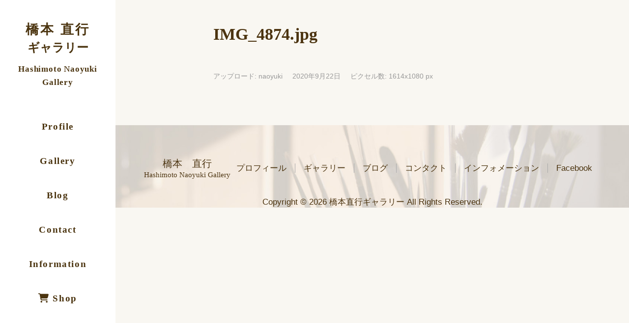

--- FILE ---
content_type: text/html; charset=UTF-8
request_url: https://www.hashimoto-naoyuki.com/img_4874/
body_size: 9809
content:
<!DOCTYPE html>

<html class="no-js" dir="ltr" lang="ja" prefix="og: https://ogp.me/ns#">

	<head profile="http://gmpg.org/xfn/11">
	<link rel="shortcut icon" href="https://www.hashimoto-naoyuki.com/wp-content/themes/fukasawa_child/favicon.ico" />
		
		<meta http-equiv="Content-Type" content="text/html; charset=UTF-8" />
		<meta name="viewport" content="width=device-width, initial-scale=1.0, maximum-scale=1.0, user-scalable=no" >
																		
		<title>IMG_4874 | 橋本直行ギャラリー</title>
				
				 
		<title>IMG_4874 | 橋本直行ギャラリー</title>

		<!-- All in One SEO 4.6.7.1 - aioseo.com -->
		<meta name="robots" content="max-image-preview:large" />
		<link rel="canonical" href="https://www.hashimoto-naoyuki.com/img_4874/" />
		<meta name="generator" content="All in One SEO (AIOSEO) 4.6.7.1" />
		<meta property="og:locale" content="ja_JP" />
		<meta property="og:site_name" content="橋本直行ギャラリー | 新潟県長岡市の画家、橋本直行のホームページ" />
		<meta property="og:type" content="article" />
		<meta property="og:title" content="IMG_4874 | 橋本直行ギャラリー" />
		<meta property="og:url" content="https://www.hashimoto-naoyuki.com/img_4874/" />
		<meta property="article:published_time" content="2020-09-21T23:47:23+00:00" />
		<meta property="article:modified_time" content="2020-09-21T23:47:23+00:00" />
		<meta name="twitter:card" content="summary" />
		<meta name="twitter:title" content="IMG_4874 | 橋本直行ギャラリー" />
		<!-- All in One SEO -->

<script>document.documentElement.className = document.documentElement.className.replace("no-js","js");</script>
<link rel='dns-prefetch' href='//www.google.com' />
<link rel="alternate" type="application/rss+xml" title="橋本直行ギャラリー &raquo; フィード" href="https://www.hashimoto-naoyuki.com/feed/" />
<link rel="alternate" type="application/rss+xml" title="橋本直行ギャラリー &raquo; コメントフィード" href="https://www.hashimoto-naoyuki.com/comments/feed/" />
<link rel="alternate" type="application/rss+xml" title="橋本直行ギャラリー &raquo; IMG_4874 のコメントのフィード" href="https://www.hashimoto-naoyuki.com/feed/?attachment_id=574" />
		<!-- This site uses the Google Analytics by ExactMetrics plugin v7.10.1 - Using Analytics tracking - https://www.exactmetrics.com/ -->
							<script
				src="//www.googletagmanager.com/gtag/js?id=UA-150935876-1"  data-cfasync="false" data-wpfc-render="false" type="text/javascript" async></script>
			<script data-cfasync="false" data-wpfc-render="false" type="text/javascript">
				var em_version = '7.10.1';
				var em_track_user = true;
				var em_no_track_reason = '';
				
								var disableStrs = [
															'ga-disable-UA-150935876-1',
									];

				/* Function to detect opted out users */
				function __gtagTrackerIsOptedOut() {
					for (var index = 0; index < disableStrs.length; index++) {
						if (document.cookie.indexOf(disableStrs[index] + '=true') > -1) {
							return true;
						}
					}

					return false;
				}

				/* Disable tracking if the opt-out cookie exists. */
				if (__gtagTrackerIsOptedOut()) {
					for (var index = 0; index < disableStrs.length; index++) {
						window[disableStrs[index]] = true;
					}
				}

				/* Opt-out function */
				function __gtagTrackerOptout() {
					for (var index = 0; index < disableStrs.length; index++) {
						document.cookie = disableStrs[index] + '=true; expires=Thu, 31 Dec 2099 23:59:59 UTC; path=/';
						window[disableStrs[index]] = true;
					}
				}

				if ('undefined' === typeof gaOptout) {
					function gaOptout() {
						__gtagTrackerOptout();
					}
				}
								window.dataLayer = window.dataLayer || [];

				window.ExactMetricsDualTracker = {
					helpers: {},
					trackers: {},
				};
				if (em_track_user) {
					function __gtagDataLayer() {
						dataLayer.push(arguments);
					}

					function __gtagTracker(type, name, parameters) {
						if (!parameters) {
							parameters = {};
						}

						if (parameters.send_to) {
							__gtagDataLayer.apply(null, arguments);
							return;
						}

						if (type === 'event') {
							
														parameters.send_to = exactmetrics_frontend.ua;
							__gtagDataLayer(type, name, parameters);
													} else {
							__gtagDataLayer.apply(null, arguments);
						}
					}

					__gtagTracker('js', new Date());
					__gtagTracker('set', {
						'developer_id.dNDMyYj': true,
											});
															__gtagTracker('config', 'UA-150935876-1', {"forceSSL":"true"} );
										window.gtag = __gtagTracker;										(function () {
						/* https://developers.google.com/analytics/devguides/collection/analyticsjs/ */
						/* ga and __gaTracker compatibility shim. */
						var noopfn = function () {
							return null;
						};
						var newtracker = function () {
							return new Tracker();
						};
						var Tracker = function () {
							return null;
						};
						var p = Tracker.prototype;
						p.get = noopfn;
						p.set = noopfn;
						p.send = function () {
							var args = Array.prototype.slice.call(arguments);
							args.unshift('send');
							__gaTracker.apply(null, args);
						};
						var __gaTracker = function () {
							var len = arguments.length;
							if (len === 0) {
								return;
							}
							var f = arguments[len - 1];
							if (typeof f !== 'object' || f === null || typeof f.hitCallback !== 'function') {
								if ('send' === arguments[0]) {
									var hitConverted, hitObject = false, action;
									if ('event' === arguments[1]) {
										if ('undefined' !== typeof arguments[3]) {
											hitObject = {
												'eventAction': arguments[3],
												'eventCategory': arguments[2],
												'eventLabel': arguments[4],
												'value': arguments[5] ? arguments[5] : 1,
											}
										}
									}
									if ('pageview' === arguments[1]) {
										if ('undefined' !== typeof arguments[2]) {
											hitObject = {
												'eventAction': 'page_view',
												'page_path': arguments[2],
											}
										}
									}
									if (typeof arguments[2] === 'object') {
										hitObject = arguments[2];
									}
									if (typeof arguments[5] === 'object') {
										Object.assign(hitObject, arguments[5]);
									}
									if ('undefined' !== typeof arguments[1].hitType) {
										hitObject = arguments[1];
										if ('pageview' === hitObject.hitType) {
											hitObject.eventAction = 'page_view';
										}
									}
									if (hitObject) {
										action = 'timing' === arguments[1].hitType ? 'timing_complete' : hitObject.eventAction;
										hitConverted = mapArgs(hitObject);
										__gtagTracker('event', action, hitConverted);
									}
								}
								return;
							}

							function mapArgs(args) {
								var arg, hit = {};
								var gaMap = {
									'eventCategory': 'event_category',
									'eventAction': 'event_action',
									'eventLabel': 'event_label',
									'eventValue': 'event_value',
									'nonInteraction': 'non_interaction',
									'timingCategory': 'event_category',
									'timingVar': 'name',
									'timingValue': 'value',
									'timingLabel': 'event_label',
									'page': 'page_path',
									'location': 'page_location',
									'title': 'page_title',
								};
								for (arg in args) {
																		if (!(!args.hasOwnProperty(arg) || !gaMap.hasOwnProperty(arg))) {
										hit[gaMap[arg]] = args[arg];
									} else {
										hit[arg] = args[arg];
									}
								}
								return hit;
							}

							try {
								f.hitCallback();
							} catch (ex) {
							}
						};
						__gaTracker.create = newtracker;
						__gaTracker.getByName = newtracker;
						__gaTracker.getAll = function () {
							return [];
						};
						__gaTracker.remove = noopfn;
						__gaTracker.loaded = true;
						window['__gaTracker'] = __gaTracker;
					})();
									} else {
										console.log("");
					(function () {
						function __gtagTracker() {
							return null;
						}

						window['__gtagTracker'] = __gtagTracker;
						window['gtag'] = __gtagTracker;
					})();
									}
			</script>
				<!-- / Google Analytics by ExactMetrics -->
		<script type="text/javascript">
/* <![CDATA[ */
window._wpemojiSettings = {"baseUrl":"https:\/\/s.w.org\/images\/core\/emoji\/15.0.3\/72x72\/","ext":".png","svgUrl":"https:\/\/s.w.org\/images\/core\/emoji\/15.0.3\/svg\/","svgExt":".svg","source":{"concatemoji":"https:\/\/www.hashimoto-naoyuki.com\/wp-includes\/js\/wp-emoji-release.min.js?ver=6.5.7"}};
/*! This file is auto-generated */
!function(i,n){var o,s,e;function c(e){try{var t={supportTests:e,timestamp:(new Date).valueOf()};sessionStorage.setItem(o,JSON.stringify(t))}catch(e){}}function p(e,t,n){e.clearRect(0,0,e.canvas.width,e.canvas.height),e.fillText(t,0,0);var t=new Uint32Array(e.getImageData(0,0,e.canvas.width,e.canvas.height).data),r=(e.clearRect(0,0,e.canvas.width,e.canvas.height),e.fillText(n,0,0),new Uint32Array(e.getImageData(0,0,e.canvas.width,e.canvas.height).data));return t.every(function(e,t){return e===r[t]})}function u(e,t,n){switch(t){case"flag":return n(e,"\ud83c\udff3\ufe0f\u200d\u26a7\ufe0f","\ud83c\udff3\ufe0f\u200b\u26a7\ufe0f")?!1:!n(e,"\ud83c\uddfa\ud83c\uddf3","\ud83c\uddfa\u200b\ud83c\uddf3")&&!n(e,"\ud83c\udff4\udb40\udc67\udb40\udc62\udb40\udc65\udb40\udc6e\udb40\udc67\udb40\udc7f","\ud83c\udff4\u200b\udb40\udc67\u200b\udb40\udc62\u200b\udb40\udc65\u200b\udb40\udc6e\u200b\udb40\udc67\u200b\udb40\udc7f");case"emoji":return!n(e,"\ud83d\udc26\u200d\u2b1b","\ud83d\udc26\u200b\u2b1b")}return!1}function f(e,t,n){var r="undefined"!=typeof WorkerGlobalScope&&self instanceof WorkerGlobalScope?new OffscreenCanvas(300,150):i.createElement("canvas"),a=r.getContext("2d",{willReadFrequently:!0}),o=(a.textBaseline="top",a.font="600 32px Arial",{});return e.forEach(function(e){o[e]=t(a,e,n)}),o}function t(e){var t=i.createElement("script");t.src=e,t.defer=!0,i.head.appendChild(t)}"undefined"!=typeof Promise&&(o="wpEmojiSettingsSupports",s=["flag","emoji"],n.supports={everything:!0,everythingExceptFlag:!0},e=new Promise(function(e){i.addEventListener("DOMContentLoaded",e,{once:!0})}),new Promise(function(t){var n=function(){try{var e=JSON.parse(sessionStorage.getItem(o));if("object"==typeof e&&"number"==typeof e.timestamp&&(new Date).valueOf()<e.timestamp+604800&&"object"==typeof e.supportTests)return e.supportTests}catch(e){}return null}();if(!n){if("undefined"!=typeof Worker&&"undefined"!=typeof OffscreenCanvas&&"undefined"!=typeof URL&&URL.createObjectURL&&"undefined"!=typeof Blob)try{var e="postMessage("+f.toString()+"("+[JSON.stringify(s),u.toString(),p.toString()].join(",")+"));",r=new Blob([e],{type:"text/javascript"}),a=new Worker(URL.createObjectURL(r),{name:"wpTestEmojiSupports"});return void(a.onmessage=function(e){c(n=e.data),a.terminate(),t(n)})}catch(e){}c(n=f(s,u,p))}t(n)}).then(function(e){for(var t in e)n.supports[t]=e[t],n.supports.everything=n.supports.everything&&n.supports[t],"flag"!==t&&(n.supports.everythingExceptFlag=n.supports.everythingExceptFlag&&n.supports[t]);n.supports.everythingExceptFlag=n.supports.everythingExceptFlag&&!n.supports.flag,n.DOMReady=!1,n.readyCallback=function(){n.DOMReady=!0}}).then(function(){return e}).then(function(){var e;n.supports.everything||(n.readyCallback(),(e=n.source||{}).concatemoji?t(e.concatemoji):e.wpemoji&&e.twemoji&&(t(e.twemoji),t(e.wpemoji)))}))}((window,document),window._wpemojiSettings);
/* ]]> */
</script>
<style id='wp-emoji-styles-inline-css' type='text/css'>

	img.wp-smiley, img.emoji {
		display: inline !important;
		border: none !important;
		box-shadow: none !important;
		height: 1em !important;
		width: 1em !important;
		margin: 0 0.07em !important;
		vertical-align: -0.1em !important;
		background: none !important;
		padding: 0 !important;
	}
</style>
<link rel='stylesheet' id='wp-block-library-css' href='https://www.hashimoto-naoyuki.com/wp-includes/css/dist/block-library/style.min.css?ver=6.5.7' type='text/css' media='all' />
<style id='classic-theme-styles-inline-css' type='text/css'>
/*! This file is auto-generated */
.wp-block-button__link{color:#fff;background-color:#32373c;border-radius:9999px;box-shadow:none;text-decoration:none;padding:calc(.667em + 2px) calc(1.333em + 2px);font-size:1.125em}.wp-block-file__button{background:#32373c;color:#fff;text-decoration:none}
</style>
<style id='global-styles-inline-css' type='text/css'>
body{--wp--preset--color--black: #333;--wp--preset--color--cyan-bluish-gray: #abb8c3;--wp--preset--color--white: #fff;--wp--preset--color--pale-pink: #f78da7;--wp--preset--color--vivid-red: #cf2e2e;--wp--preset--color--luminous-vivid-orange: #ff6900;--wp--preset--color--luminous-vivid-amber: #fcb900;--wp--preset--color--light-green-cyan: #7bdcb5;--wp--preset--color--vivid-green-cyan: #00d084;--wp--preset--color--pale-cyan-blue: #8ed1fc;--wp--preset--color--vivid-cyan-blue: #0693e3;--wp--preset--color--vivid-purple: #9b51e0;--wp--preset--color--accent: #4b340f;--wp--preset--color--dark-gray: #555;--wp--preset--color--medium-gray: #777;--wp--preset--color--light-gray: #999;--wp--preset--gradient--vivid-cyan-blue-to-vivid-purple: linear-gradient(135deg,rgba(6,147,227,1) 0%,rgb(155,81,224) 100%);--wp--preset--gradient--light-green-cyan-to-vivid-green-cyan: linear-gradient(135deg,rgb(122,220,180) 0%,rgb(0,208,130) 100%);--wp--preset--gradient--luminous-vivid-amber-to-luminous-vivid-orange: linear-gradient(135deg,rgba(252,185,0,1) 0%,rgba(255,105,0,1) 100%);--wp--preset--gradient--luminous-vivid-orange-to-vivid-red: linear-gradient(135deg,rgba(255,105,0,1) 0%,rgb(207,46,46) 100%);--wp--preset--gradient--very-light-gray-to-cyan-bluish-gray: linear-gradient(135deg,rgb(238,238,238) 0%,rgb(169,184,195) 100%);--wp--preset--gradient--cool-to-warm-spectrum: linear-gradient(135deg,rgb(74,234,220) 0%,rgb(151,120,209) 20%,rgb(207,42,186) 40%,rgb(238,44,130) 60%,rgb(251,105,98) 80%,rgb(254,248,76) 100%);--wp--preset--gradient--blush-light-purple: linear-gradient(135deg,rgb(255,206,236) 0%,rgb(152,150,240) 100%);--wp--preset--gradient--blush-bordeaux: linear-gradient(135deg,rgb(254,205,165) 0%,rgb(254,45,45) 50%,rgb(107,0,62) 100%);--wp--preset--gradient--luminous-dusk: linear-gradient(135deg,rgb(255,203,112) 0%,rgb(199,81,192) 50%,rgb(65,88,208) 100%);--wp--preset--gradient--pale-ocean: linear-gradient(135deg,rgb(255,245,203) 0%,rgb(182,227,212) 50%,rgb(51,167,181) 100%);--wp--preset--gradient--electric-grass: linear-gradient(135deg,rgb(202,248,128) 0%,rgb(113,206,126) 100%);--wp--preset--gradient--midnight: linear-gradient(135deg,rgb(2,3,129) 0%,rgb(40,116,252) 100%);--wp--preset--font-size--small: 16px;--wp--preset--font-size--medium: 20px;--wp--preset--font-size--large: 24px;--wp--preset--font-size--x-large: 42px;--wp--preset--font-size--regular: 18px;--wp--preset--font-size--larger: 27px;--wp--preset--spacing--20: 0.44rem;--wp--preset--spacing--30: 0.67rem;--wp--preset--spacing--40: 1rem;--wp--preset--spacing--50: 1.5rem;--wp--preset--spacing--60: 2.25rem;--wp--preset--spacing--70: 3.38rem;--wp--preset--spacing--80: 5.06rem;--wp--preset--shadow--natural: 6px 6px 9px rgba(0, 0, 0, 0.2);--wp--preset--shadow--deep: 12px 12px 50px rgba(0, 0, 0, 0.4);--wp--preset--shadow--sharp: 6px 6px 0px rgba(0, 0, 0, 0.2);--wp--preset--shadow--outlined: 6px 6px 0px -3px rgba(255, 255, 255, 1), 6px 6px rgba(0, 0, 0, 1);--wp--preset--shadow--crisp: 6px 6px 0px rgba(0, 0, 0, 1);}:where(.is-layout-flex){gap: 0.5em;}:where(.is-layout-grid){gap: 0.5em;}body .is-layout-flex{display: flex;}body .is-layout-flex{flex-wrap: wrap;align-items: center;}body .is-layout-flex > *{margin: 0;}body .is-layout-grid{display: grid;}body .is-layout-grid > *{margin: 0;}:where(.wp-block-columns.is-layout-flex){gap: 2em;}:where(.wp-block-columns.is-layout-grid){gap: 2em;}:where(.wp-block-post-template.is-layout-flex){gap: 1.25em;}:where(.wp-block-post-template.is-layout-grid){gap: 1.25em;}.has-black-color{color: var(--wp--preset--color--black) !important;}.has-cyan-bluish-gray-color{color: var(--wp--preset--color--cyan-bluish-gray) !important;}.has-white-color{color: var(--wp--preset--color--white) !important;}.has-pale-pink-color{color: var(--wp--preset--color--pale-pink) !important;}.has-vivid-red-color{color: var(--wp--preset--color--vivid-red) !important;}.has-luminous-vivid-orange-color{color: var(--wp--preset--color--luminous-vivid-orange) !important;}.has-luminous-vivid-amber-color{color: var(--wp--preset--color--luminous-vivid-amber) !important;}.has-light-green-cyan-color{color: var(--wp--preset--color--light-green-cyan) !important;}.has-vivid-green-cyan-color{color: var(--wp--preset--color--vivid-green-cyan) !important;}.has-pale-cyan-blue-color{color: var(--wp--preset--color--pale-cyan-blue) !important;}.has-vivid-cyan-blue-color{color: var(--wp--preset--color--vivid-cyan-blue) !important;}.has-vivid-purple-color{color: var(--wp--preset--color--vivid-purple) !important;}.has-black-background-color{background-color: var(--wp--preset--color--black) !important;}.has-cyan-bluish-gray-background-color{background-color: var(--wp--preset--color--cyan-bluish-gray) !important;}.has-white-background-color{background-color: var(--wp--preset--color--white) !important;}.has-pale-pink-background-color{background-color: var(--wp--preset--color--pale-pink) !important;}.has-vivid-red-background-color{background-color: var(--wp--preset--color--vivid-red) !important;}.has-luminous-vivid-orange-background-color{background-color: var(--wp--preset--color--luminous-vivid-orange) !important;}.has-luminous-vivid-amber-background-color{background-color: var(--wp--preset--color--luminous-vivid-amber) !important;}.has-light-green-cyan-background-color{background-color: var(--wp--preset--color--light-green-cyan) !important;}.has-vivid-green-cyan-background-color{background-color: var(--wp--preset--color--vivid-green-cyan) !important;}.has-pale-cyan-blue-background-color{background-color: var(--wp--preset--color--pale-cyan-blue) !important;}.has-vivid-cyan-blue-background-color{background-color: var(--wp--preset--color--vivid-cyan-blue) !important;}.has-vivid-purple-background-color{background-color: var(--wp--preset--color--vivid-purple) !important;}.has-black-border-color{border-color: var(--wp--preset--color--black) !important;}.has-cyan-bluish-gray-border-color{border-color: var(--wp--preset--color--cyan-bluish-gray) !important;}.has-white-border-color{border-color: var(--wp--preset--color--white) !important;}.has-pale-pink-border-color{border-color: var(--wp--preset--color--pale-pink) !important;}.has-vivid-red-border-color{border-color: var(--wp--preset--color--vivid-red) !important;}.has-luminous-vivid-orange-border-color{border-color: var(--wp--preset--color--luminous-vivid-orange) !important;}.has-luminous-vivid-amber-border-color{border-color: var(--wp--preset--color--luminous-vivid-amber) !important;}.has-light-green-cyan-border-color{border-color: var(--wp--preset--color--light-green-cyan) !important;}.has-vivid-green-cyan-border-color{border-color: var(--wp--preset--color--vivid-green-cyan) !important;}.has-pale-cyan-blue-border-color{border-color: var(--wp--preset--color--pale-cyan-blue) !important;}.has-vivid-cyan-blue-border-color{border-color: var(--wp--preset--color--vivid-cyan-blue) !important;}.has-vivid-purple-border-color{border-color: var(--wp--preset--color--vivid-purple) !important;}.has-vivid-cyan-blue-to-vivid-purple-gradient-background{background: var(--wp--preset--gradient--vivid-cyan-blue-to-vivid-purple) !important;}.has-light-green-cyan-to-vivid-green-cyan-gradient-background{background: var(--wp--preset--gradient--light-green-cyan-to-vivid-green-cyan) !important;}.has-luminous-vivid-amber-to-luminous-vivid-orange-gradient-background{background: var(--wp--preset--gradient--luminous-vivid-amber-to-luminous-vivid-orange) !important;}.has-luminous-vivid-orange-to-vivid-red-gradient-background{background: var(--wp--preset--gradient--luminous-vivid-orange-to-vivid-red) !important;}.has-very-light-gray-to-cyan-bluish-gray-gradient-background{background: var(--wp--preset--gradient--very-light-gray-to-cyan-bluish-gray) !important;}.has-cool-to-warm-spectrum-gradient-background{background: var(--wp--preset--gradient--cool-to-warm-spectrum) !important;}.has-blush-light-purple-gradient-background{background: var(--wp--preset--gradient--blush-light-purple) !important;}.has-blush-bordeaux-gradient-background{background: var(--wp--preset--gradient--blush-bordeaux) !important;}.has-luminous-dusk-gradient-background{background: var(--wp--preset--gradient--luminous-dusk) !important;}.has-pale-ocean-gradient-background{background: var(--wp--preset--gradient--pale-ocean) !important;}.has-electric-grass-gradient-background{background: var(--wp--preset--gradient--electric-grass) !important;}.has-midnight-gradient-background{background: var(--wp--preset--gradient--midnight) !important;}.has-small-font-size{font-size: var(--wp--preset--font-size--small) !important;}.has-medium-font-size{font-size: var(--wp--preset--font-size--medium) !important;}.has-large-font-size{font-size: var(--wp--preset--font-size--large) !important;}.has-x-large-font-size{font-size: var(--wp--preset--font-size--x-large) !important;}
.wp-block-navigation a:where(:not(.wp-element-button)){color: inherit;}
:where(.wp-block-post-template.is-layout-flex){gap: 1.25em;}:where(.wp-block-post-template.is-layout-grid){gap: 1.25em;}
:where(.wp-block-columns.is-layout-flex){gap: 2em;}:where(.wp-block-columns.is-layout-grid){gap: 2em;}
.wp-block-pullquote{font-size: 1.5em;line-height: 1.6;}
</style>
<link rel='stylesheet' id='contact-form-7-css' href='https://www.hashimoto-naoyuki.com/wp-content/plugins/contact-form-7/includes/css/styles.css?ver=5.1.7' type='text/css' media='all' />
<link rel='stylesheet' id='tablepress-default-css' href='https://www.hashimoto-naoyuki.com/wp-content/tablepress-combined.min.css?ver=17' type='text/css' media='all' />
<link rel='stylesheet' id='fukasawa_googleFonts-css' href='//fonts.googleapis.com/css?family=Lato%3A400%2C400italic%2C700%2C700italic&#038;ver=6.5.7' type='text/css' media='all' />
<link rel='stylesheet' id='fukasawa_genericons-css' href='https://www.hashimoto-naoyuki.com/wp-content/themes/fukasawa/genericons/genericons.css?ver=6.5.7' type='text/css' media='all' />
<link rel='stylesheet' id='fukasawa_style-css' href='https://www.hashimoto-naoyuki.com/wp-content/themes/fukasawa_child/style.css?ver=6.5.7' type='text/css' media='all' />
<script type="text/javascript" src="https://www.hashimoto-naoyuki.com/wp-content/plugins/google-analytics-dashboard-for-wp/assets/js/frontend-gtag.min.js?ver=7.10.1" id="exactmetrics-frontend-script-js"></script>
<script data-cfasync="false" data-wpfc-render="false" type="text/javascript" id='exactmetrics-frontend-script-js-extra'>/* <![CDATA[ */
var exactmetrics_frontend = {"js_events_tracking":"true","download_extensions":"zip,mp3,mpeg,pdf,docx,pptx,xlsx,rar","inbound_paths":"[{\"path\":\"\\\/go\\\/\",\"label\":\"affiliate\"},{\"path\":\"\\\/recommend\\\/\",\"label\":\"affiliate\"}]","home_url":"https:\/\/www.hashimoto-naoyuki.com","hash_tracking":"false","ua":"UA-150935876-1","v4_id":""};/* ]]> */
</script>
<script type="text/javascript" src="https://www.hashimoto-naoyuki.com/wp-includes/js/jquery/jquery.min.js?ver=3.7.1" id="jquery-core-js"></script>
<script type="text/javascript" src="https://www.hashimoto-naoyuki.com/wp-includes/js/jquery/jquery-migrate.min.js?ver=3.4.1" id="jquery-migrate-js"></script>
<script type="text/javascript" src="https://www.hashimoto-naoyuki.com/wp-content/themes/fukasawa/js/flexslider.js?ver=1" id="fukasawa_flexslider-js"></script>
<link rel="https://api.w.org/" href="https://www.hashimoto-naoyuki.com/wp-json/" /><link rel="alternate" type="application/json" href="https://www.hashimoto-naoyuki.com/wp-json/wp/v2/media/574" /><link rel="EditURI" type="application/rsd+xml" title="RSD" href="https://www.hashimoto-naoyuki.com/xmlrpc.php?rsd" />
<meta name="generator" content="WordPress 6.5.7" />
<link rel='shortlink' href='https://www.hashimoto-naoyuki.com/?p=574' />
<link rel="alternate" type="application/json+oembed" href="https://www.hashimoto-naoyuki.com/wp-json/oembed/1.0/embed?url=https%3A%2F%2Fwww.hashimoto-naoyuki.com%2Fimg_4874%2F" />
<link rel="alternate" type="text/xml+oembed" href="https://www.hashimoto-naoyuki.com/wp-json/oembed/1.0/embed?url=https%3A%2F%2Fwww.hashimoto-naoyuki.com%2Fimg_4874%2F&#038;format=xml" />
<!-- This site is powered by Tweet, Like, Plusone and Share Plugin - http://techxt.com/tweet-like-google-1-and-share-plugin-wordpress/ -->
		<meta property="og:type" content="article" />
		<meta property="og:title" content="IMG_4874" />
		<meta property="og:url" content="https://www.hashimoto-naoyuki.com/img_4874/" />
		<meta property="og:site_name" content="橋本直行ギャラリー" />
		<meta property="og:description" content="IMG_4874" />
		<!--[if lt IE 9]>
	  <script src="//html5shim.googlecode.com/svn/trunk/html5.js"></script>
	<![endif]-->
					<meta property="og:image" content="https://www.hashimoto-naoyuki.com/wp-content/uploads/2020/09/IMG_4874-1024x685.jpg" />
			<style type="text/css">div.socialicons{float:left;display:block;margin-right: 10px;line-height: 1;padding-bottom:10px;}div.socialiconsv{line-height: 1;}div.socialiconsv p{line-height: 1;display:none;}div.socialicons p{margin-bottom: 0px !important;margin-top: 0px !important;padding-bottom: 0px !important;padding-top: 0px !important;}div.social4iv{background: none repeat scroll 0 0 #FFFFFF;border: 1px solid #aaa;border-radius: 3px 3px 3px 3px;box-shadow: 3px 3px 3px #DDDDDD;padding: 3px;position: fixed;text-align: center;top: 55px;width: 76px;display:none;}div.socialiconsv{padding-bottom: 5px;}</style>
<script type="text/javascript" src="https://platform.twitter.com/widgets.js"></script><script async defer crossorigin="anonymous" src="//connect.facebook.net/ja_JP/sdk.js#xfbml=1&version=v4.0"></script><script type="text/javascript" src="https://apis.google.com/js/plusone.js"></script><script type="text/javascript" src="https://platform.linkedin.com/in.js"></script><!-- Customizer CSS --><style type="text/css">body a { color:#4b340f; }body a:hover { color:#4b340f; }.main-menu .current-menu-item:before { color:#4b340f; }.main-menu .current_page_item:before { color:#4b340f; }.widget-content .textwidget a:hover { color:#4b340f; }.widget_fukasawa_recent_posts a:hover .title { color:#4b340f; }.widget_fukasawa_recent_comments a:hover .title { color:#4b340f; }.widget_archive li a:hover { color:#4b340f; }.widget_categories li a:hover { color:#4b340f; }.widget_meta li a:hover { color:#4b340f; }.widget_nav_menu li a:hover { color:#4b340f; }.widget_rss .widget-content ul a.rsswidget:hover { color:#4b340f; }#wp-calendar thead { color:#4b340f; }.widget_tag_cloud a:hover { background:#4b340f; }.search-button:hover .genericon { color:#4b340f; }.flex-direction-nav a:hover { background-color:#4b340f; }a.post-quote:hover { background:#4b340f; }.posts .post-title a:hover { color:#4b340f; }.post-content a { color:#4b340f; }.post-content a:hover { color:#4b340f; }.post-content a:hover { border-bottom-color:#4b340f; }.post-content blockquote:before { color:#4b340f; }.post-content fieldset legend { background:#4b340f; }.post-content input[type="submit"]:hover { background:#4b340f; }.post-content input[type="button"]:hover { background:#4b340f; }.post-content input[type="reset"]:hover { background:#4b340f; }.post-content .has-accent-color { color:#4b340f; }.post-content .has-accent-background-color { background-color:#4b340f; }.page-links a:hover { background:#4b340f; }.comments .pingbacks li a:hover { color:#4b340f; }.comment-header h4 a:hover { color:#4b340f; }.bypostauthor.commet .comment-header:before { background:#4b340f; }.form-submit #submit:hover { background-color:#4b340f; }.nav-toggle.active { background-color:#4b340f; }.mobile-menu .current-menu-item:before { color:#4b340f; }.mobile-menu .current_page_item:before { color:#4b340f; }body#tinymce.wp-editor a { color:#4b340f; }body#tinymce.wp-editor a:hover { color:#4b340f; }body#tinymce.wp-editor fieldset legend { background:#4b340f; }body#tinymce.wp-editor blockquote:before { color:#4b340f; }</style><!--/Customizer CSS--><style type="text/css">.wpcf7 .grecaptcha-badge{margin:0 auto;}</style><link rel="icon" href="https://www.hashimoto-naoyuki.com/wp-content/uploads/2024/05/cropped-naoyuki_fav-32x32.jpg" sizes="32x32" />
<link rel="icon" href="https://www.hashimoto-naoyuki.com/wp-content/uploads/2024/05/cropped-naoyuki_fav-192x192.jpg" sizes="192x192" />
<link rel="apple-touch-icon" href="https://www.hashimoto-naoyuki.com/wp-content/uploads/2024/05/cropped-naoyuki_fav-180x180.jpg" />
<meta name="msapplication-TileImage" content="https://www.hashimoto-naoyuki.com/wp-content/uploads/2024/05/cropped-naoyuki_fav-270x270.jpg" />
		<style type="text/css" id="wp-custom-css">
			body a:hover {transition:0.3s;color: rgb(181, 168, 148);}
.featured-media img{display:none}

@media screen and (max-width: 1024px){
article.post3 img {
    width: 100%!important}
article.post3 {width: auto;margin: 0px 2% 5%;}}

@media screen and (max-width: 959px){
.t_blog {display: flex;flex-wrap: wrap;}
article.post3 img {
    width: 95%!important}}

@media screen and (max-width: 414px){
article.post3 {
    max-width: 48%;
    width: 100%;
    margin: 0px 1% 5%;
	}}
		</style>
		
		<script src="https://kit.fontawesome.com/8bd76b817a.js" crossorigin="anonymous"></script>
		<script src="http://ajax.googleapis.com/ajax/libs/jquery/1.12.3/jquery.min.js"></script>
<script type="text/javascript">
(function(jQuery) {
    jQuery(function () {
        jQuery('#nav-toggle01').on('click', function() {
            jQuery('body').toggleClass('open');
        });
    });
})(jQuery);
</script>

	</head><!--/head-->
	
	<header>
		
<div id="nav-sp01">	
		<div id="nav-toggle01">
  <div class="bars">
				
					<div class="bar"></div>
					<div class="bar"></div>
					<div class="bar"></div>
					
					<div class="clear"></div>
				
				</div>
</div>
 
<div id="gloval-nav">
    <nav>
        <ul>
            <li><a href="https://www.hashimoto-naoyuki.com/"class="n_l">Top</a></li>
            <li><a href="https://www.hashimoto-naoyuki.com/profile"class="n_l">Profile</a></li>
            <li><a href="https://www.hashimoto-naoyuki.com/category/gallery"class="n_l">Gallery</a></li>
            <li><a href="https://www.hashimoto-naoyuki.com/category/blog"class="n_l">Blog</a></li>
            <li><a href="https://www.hashimoto-naoyuki.com/contact"class="n_l">Contact</a></li>
				<li><a href="https://www.hashimoto-naoyuki.com/category/info"class="n_l">Information</a></li>
			<li><a href="https://naoyuki.official.ec"class="n_l"><i class="fa-solid fa-cart-shopping"></i> Shop</a></li>
        </ul>
    </nav>
</div>
	</div>
		
		
		
		
		<div class="mobile-navigation">
			<div class="mobile-menu">
	<a href="https://www.hashimoto-naoyuki.com/"class="n_l">Top</a>					
	<a href="https://www.hashimoto-naoyuki.com/profile"class="n_l">Profile</a>
	<a href="https://www.hashimoto-naoyuki.com/category/gallery"class="n_l">Gallery</a>
	<a href="https://www.hashimoto-naoyuki.com/category/blog"class="n_l">Blog</a>
	<a href="https://www.hashimoto-naoyuki.com/contact"class="n_l">Contact</a>
	<a href="https://www.hashimoto-naoyuki.com/category/info"class="n_l">Information</a>	
				<li><a href="https://naoyuki.official.ec"class="n_l"><i class="fa-solid fa-cart-shopping"></i> Shop</a></li>
		 </div>
		</div> <!-- /mobile-navigation -->

<div class="h_pc">
		<div class="hp_title">
			<div class="title_h1"><h1><!-- /タイトルリンク -->
					<a href="https://www.hashimoto-naoyuki.com"  rel="home" class="h1_a"><div class="title_up"><span class="h_name">橋本 直行</span><br>ギャラリー</div>
			<div class="hp_title_e">Hashimoto Naoyuki<br>Gallery</div></a></h1></div>
			
		</div>
		
		<!-- pcメニューここから-->
<nav id="btnnavi">
	<a href="https://www.hashimoto-naoyuki.com/profile"class="n_l">Profile</a>
	<a href="https://www.hashimoto-naoyuki.com/category/gallery"class="n_l">Gallery</a>
	<a href="https://www.hashimoto-naoyuki.com/category/blog"class="n_l">Blog</a>
	<a href="https://www.hashimoto-naoyuki.com/contact"class="n_l">Contact</a>
	<a href="https://www.hashimoto-naoyuki.com/category/info"class="n_l">Information</a>
	<a href="https://naoyuki.official.ec"class="n_l"><i class="fa-solid fa-cart-shopping"></i> Shop</a>
	
</nav>
			 <!-- pcメニューここまで-->
</div>
			<!-- spハンバーガー-->
		<div id="sp_nav">
			<a class="nav-toggle hidden" title="ナビゲーションを表示するにはクリック" href="#">
			
				<div class="bars">
				
					<div class="bar"></div>
					<div class="bar"></div>
					<div class="bar"></div>
					
					<div class="clear"></div>
				
				</div>
				
				<p>
					<span class="menu">メニュー</span>
					<span class="close">閉じる</span>
				</p>
			
			</a>
			</div>
			<!-- spハンバーガーここまで-->
			
			 <div class="clear"></div>
		
	</header>
<div class="content thin">
											        
		
		<div id="post-574" class="single post post-574 attachment type-attachment status-inherit hentry">
				
			<div class="featured-media">

				<img width="973" height="651" src="https://www.hashimoto-naoyuki.com/wp-content/uploads/2020/09/IMG_4874-973x651.jpg" class="attachment-post-image size-post-image" alt="" decoding="async" fetchpriority="high" srcset="https://www.hashimoto-naoyuki.com/wp-content/uploads/2020/09/IMG_4874-973x651.jpg 973w, https://www.hashimoto-naoyuki.com/wp-content/uploads/2020/09/IMG_4874-300x201.jpg 300w, https://www.hashimoto-naoyuki.com/wp-content/uploads/2020/09/IMG_4874-768x514.jpg 768w, https://www.hashimoto-naoyuki.com/wp-content/uploads/2020/09/IMG_4874-1024x685.jpg 1024w, https://www.hashimoto-naoyuki.com/wp-content/uploads/2020/09/IMG_4874-508x340.jpg 508w, https://www.hashimoto-naoyuki.com/wp-content/uploads/2020/09/IMG_4874.jpg 1614w" sizes="(max-width: 973px) 100vw, 973px" />				
			</div>
			
			<div class="post-inner">
			
				<div class="post-header">
				
					<h2 class="post-title">IMG_4874.jpg</h2>
				
				</div><!-- .post-header -->
				
								
				<div class="post-meta-bottom">
				
					<ul>
						<li>アップロード: <a href="https://www.hashimoto-naoyuki.com/author/naoyuki/" title="naoyuki の投稿" rel="author">naoyuki</a></p>
						<li class="post-date"><a href="https://www.hashimoto-naoyuki.com/img_4874/">2020年9月22日</a></li>
						
												<li>ピクセル数: 1614x1080 px</li>
					</ul>
					
					<div class="clear"></div>
				
				</div><!-- .post-meta-bottom -->
				
			</div><!-- .post-inner -->
			
			    
			
	</div><!-- .post -->

</div><!-- .content -->
		


<!-- footer -->

<footer>
<div id="footer">
	<div class="foot_flex in">
	<div class="foot_01">
		 <div class ="foot_01n">橋本　直行</div><div class ="foot_01e">Hashimoto Naoyuki Gallery</div>
	</div>
	
	<div class="foot_02">
		 <div class ="foot_02m">
		<a href="https://www.hashimoto-naoyuki.com/profile/"class="f_l">プロフィール</a>
		<a href="https://www.hashimoto-naoyuki.com/category/gallery"class="f_l">ギャラリー</a>
		<a href="https://www.hashimoto-naoyuki.com/category/blog/"class="f_l">ブログ</a>
		<a href="https://www.hashimoto-naoyuki.com/contact/"class="f_l">コンタクト</a>
		<a href="https://www.hashimoto-naoyuki.com/category/info/"class="f_l">インフォメーション</a>
		 <a href="https://www.facebook.com/naoyuki.hashimoto.10"　target="_blank"　class="f_l">Facebook</a>
	
		</div>
		
	</div>
	</div>
	
	
<div class="copyright">Copyright &copy; 2026 橋本直行ギャラリー All Rights Reserved.</div>
</div>
</footer>

<script type="text/javascript" src="https://www.hashimoto-naoyuki.com/wp-includes/js/comment-reply.min.js?ver=6.5.7" id="comment-reply-js" async="async" data-wp-strategy="async"></script>
<script type="text/javascript" id="contact-form-7-js-extra">
/* <![CDATA[ */
var wpcf7 = {"apiSettings":{"root":"https:\/\/www.hashimoto-naoyuki.com\/wp-json\/contact-form-7\/v1","namespace":"contact-form-7\/v1"}};
/* ]]> */
</script>
<script type="text/javascript" src="https://www.hashimoto-naoyuki.com/wp-content/plugins/contact-form-7/includes/js/scripts.js?ver=5.1.7" id="contact-form-7-js"></script>
<script type="text/javascript" id="google-invisible-recaptcha-js-before">
/* <![CDATA[ */
var renderInvisibleReCaptcha = function() {

    for (var i = 0; i < document.forms.length; ++i) {
        var form = document.forms[i];
        var holder = form.querySelector('.inv-recaptcha-holder');

        if (null === holder) continue;
		holder.innerHTML = '';

         (function(frm){
			var cf7SubmitElm = frm.querySelector('.wpcf7-submit');
            var holderId = grecaptcha.render(holder,{
                'sitekey': '6Lfjc9AUAAAAAGKAEFW56iGjXAadM1zFLyMru9yu', 'size': 'invisible', 'badge' : 'inline',
                'callback' : function (recaptchaToken) {
					if((null !== cf7SubmitElm) && (typeof jQuery != 'undefined')){jQuery(frm).submit();grecaptcha.reset(holderId);return;}
					 HTMLFormElement.prototype.submit.call(frm);
                },
                'expired-callback' : function(){grecaptcha.reset(holderId);}
            });

			if(null !== cf7SubmitElm && (typeof jQuery != 'undefined') ){
				jQuery(cf7SubmitElm).off('click').on('click', function(clickEvt){
					clickEvt.preventDefault();
					grecaptcha.execute(holderId);
				});
			}
			else
			{
				frm.onsubmit = function (evt){evt.preventDefault();grecaptcha.execute(holderId);};
			}


        })(form);
    }
};
/* ]]> */
</script>
<script type="text/javascript" async defer src="https://www.google.com/recaptcha/api.js?onload=renderInvisibleReCaptcha&amp;render=explicit&amp;hl=ja" id="google-invisible-recaptcha-js"></script>
<script type="text/javascript" src="https://www.hashimoto-naoyuki.com/wp-includes/js/imagesloaded.min.js?ver=5.0.0" id="imagesloaded-js"></script>
<script type="text/javascript" src="https://www.hashimoto-naoyuki.com/wp-includes/js/masonry.min.js?ver=4.2.2" id="masonry-js"></script>
<script type="text/javascript" src="https://www.hashimoto-naoyuki.com/wp-content/themes/fukasawa/js/global.js?ver=6.5.7" id="fukasawa_global-js"></script>
	<div id="fb-root"></div>
	
</body>
</html>

--- FILE ---
content_type: text/css
request_url: https://www.hashimoto-naoyuki.com/wp-content/themes/fukasawa_child/style.css?ver=6.5.7
body_size: 5876
content:
@charset "UTF-8";
@import url("../fukasawa/style.css");
/*
	Theme Name: hashimoto_naoyuki_garally
	Template: fukasawa
*/

.post-title {padding-bottom: 15px;}
.widget_search .search-field {padding: 7px 49px 7px 13px;}
/*ここまで初期記述*/




/****************汎用設定*******************/
.m-bottom10{margin-bottom:10px}
html,body{height:100%；}
body {margin: 0;padding: 0;border: none;color: #4c3410;
	font-family: YuGothic,'Yu Gothic','ヒラギノ角ゴシック','Hiragino Sans',sans-serif;
	font-size: 17px;background: #F9F7F2;}
.sidebar:before {background: #F9F7F2}
.in{width:1080px; margin:0 auto}
h2{font-family: "Roboto Slab" , Garamond , "Times New Roman" , "游明朝" , "Yu Mincho" , "游明朝体" , "YuMincho" , "ヒラギノ明朝 Pro W3" , "Hiragino Mincho Pro" , "HiraMinProN-W3" , "HGS明朝E" , "ＭＳ Ｐ明朝" , "MS PMincho" , serif;}
.archive{margin:0 auto;
	padding: 150px 0;
	 background-color: #f1ede2;
	position:relative;}
main.c_main {padding-left: 280px;}
.m_bc {text-align:center;}
#nav-sp01{display:none}
img {max-width: inherit;}


/*------------ボタン装飾------------*/
.button:hover{cursor: pointer;
	transition: 0.5s ;
    background: #84755d;
    color: #fff;}

.button{
    padding: 14px 45px;
    margin: 0 auto;
    border: none;
    background: #4b340f;
    color: #fff;
    font-size: 0.9rem;
    line-height: 1;
    -webkit-appearance: none;
    border-radius: 3px;
    -webkit-appearance: none;
    width: fit-content;
    letter-spacing: 0.3rem;
	 transition: 0.5s ;}


/****************ヘッダー*******************/

.h1_a{transition: 0.3s ;
	display: inline-block;
   width: 100%;}

.h1_a:hover{color:#f1ede2;
	transition: 0.3s ;}


.title_h1 h1{transition: 0.3s ;
	width: 100%;}

h1 a:hover{cursor: pointer;
	transition: 0.3s ;}

.h_name{font-size:110%;
	letter-spacing: 0.2rem;}

.title_up {margin-bottom: 12px;
    line-height: 2.3rem;
    font-size: 110%;}

header{width:280px;
	float: left;
   overflow-y: hidden;
   position: fixed;
   left: 0;
   box-sizing: border-box;
   font-weight: bold;
   font-size: 18px;
	font-family: "Roboto Slab" , Garamond , "Times New Roman" , "游明朝" , "Yu Mincho" , "游明朝体" , "YuMincho" , "ヒラギノ明朝 Pro W3" , "Hiragino Mincho Pro" , "HiraMinProN-W3" , "HGS明朝E" , "ＭＳ Ｐ明朝" , "MS PMincho" , serif;
   text-align: center;
	display: table;
	background-color:#fff;
bottom: 0px;
height: 100vh;}

.h_pc{display: table-cell;
  	vertical-align: middle;
	background-color:#FFF;
	padding: 0% 0 15%;}

.hp_title{
	text-align: center;
	color: #4c3410;
	clear:both;
	margin-bottom:40px}

.title_h1 h1{
	display:block;
	font-size: 22px;
	font-weight:bold;
	text-align: center;
	color: #4c3410;
	clear:both;
	margin-bottom:16px;
	line-height:2.2rem}

.hp_title_e{font-size: 16px;
	 font-size: 17px;
    letter-spacing: 0.05rem;
	line-height: 1.7rem;}

nav 　#btnnavi{
	width: 100%;
	display: block;
   text-align: center;
   letter-spacing: 0.2em;
	line-height: 63px;}

nav #btnnavi a {
    position: relative;
    display: inline-block;
    text-decoration: none;} 

.n_l{
    display: inline-block;
    width: 100%;
    height: 70px;
    text-decoration: none;
    line-height: 54px;
    outline: none;}

.n_l {display: inline-block;
    width: 100%;
    height: 70px;
    text-decoration: none;
    line-height: 70px;
    outline: none;
	 letter-spacing: 0.1rem;
    font-size: 105%;}

#btnnavi a{transition: 0.3s ;}

#btnnavi a:hover{cursor: pointer;
	transition: 0.3s ;
    background: #d4c8b4;
    color: #fff;}
/****************TOP*******************/

/*------------メイン画像------------*/
.t_slide{overflow:hidden;}

.metaslider .flexslider {
    margin: 0px!important;}

/*------------TOPコンテンツ------------*/

.m_b1{text-align:right;
position:relative;}

.more{
	color:#FFF;
	font-size:135%;
   display: inline-block;
    position: relative;
    box-sizing: border-box;
    margin: 30px auto;
    letter-spacing: 0.4rem;
    padding: 0 2rem 0 1.5rem;
    border-bottom: 1px solid #FFF;
    line-height: 2rem;
	transition:.2s}

.more::after{
    position: absolute;
    right: -2px;
    bottom: -1px;
    border-right: 0.8em solid rgba(255, 255, 255, 0);
    border-bottom: 0.7em solid #FFF;
    content: "";}

.more::before {
  position: absolute;
  top: 0;
  right: 0;
  bottom: 0;
  left: 0;
  z-index: -1;
  content: '';
  background: #333;
  transform: scale(0, 1);}

.more:hover {
	color:#d2bf63;
  transition:.3s}

.more:hover::before {animation: hover-in .3s forwards alternate, hover-out .3s .3s forwards alternate;}

.more_c{
	color:#4b340f;
	font-size:135%;
   display: inline-block;
    position: relative;
    box-sizing: border-box;
    margin: 30px auto;
    letter-spacing: 0.4rem;
    padding: 0 2rem 0 1.5rem;
    border-bottom: 1px solid #4b340f;
    line-height: 2rem;
	transition:.2s}

.more_c:hover {
	color:#d2bf63;
  transition:.3s}

.more_c::after{
    position: absolute;
    right: -2px;
    bottom: -1px;
    border-right: 0.8em solid rgba(255, 255, 255, 0);
    border-bottom: 0.7em solid #4b340f;
    content: "";}

.more_c::before {
  position: absolute;
  top: 0;
  right: 0;
  bottom: 0;
  left: 0;
  z-index: -1;
  content: '';
  background: #333;
  transform: scale(0, 1);}

/*.t_1{position:relative;}*/

.t_h2_p h2{text-align: right;
    font-size: 100px;
    font-weight: bold;
	margin-left:5%;
    margin-bottom: 65px;
    letter-spacing: 0.6rem;
    color: rgba(208, 202, 183, 0.52);
	/*position: absolute;
    top: 5%;
right:15%*/}

.t_h2_l h2 {
    text-align: left;
    font-size: 100px;
    font-weight: bold;
    margin-left: 5%;
    margin-bottom: 65px;
    letter-spacing: 0.6rem;
    color: #d0cab7;
    position: absolute;
    top: 7%;
    left: 5%;}

.t_h2_c h2 {
    text-align: center;
    font-size: 100px;
    font-weight: bold;
    margin-bottom: 65px;
    letter-spacing: 0.6rem;
    color: #d0cab7;}

.t_h2_r h2 {
    text-align: right;
    font-size: 100px;
    font-weight: bold;
    margin-right:5%;
    margin-bottom: 65px;
    letter-spacing: 0.6rem;
    color: #d0cab7;
		position:absolute;
	top:-12%;
	right:5%;}

.t_1{background: url(images/t_1_bg.jpg)no-repeat;
   width: 100%;
   background-size: cover;
   background-position: top center;
   background-attachment: fixed;
	padding: 100px 0 200px;}

.t_1t{width:30%;
	margin-left: auto;
	margin-right: 3%;
	letter-spacing: 0.1rem;
   line-height: 1.8rem;}

.t_1t_1{font-size: 26px;
   color: #FFF;
	margin-bottom:20px;
	text-align:left;
	font-family: "Roboto Slab" , Garamond , "Times New Roman" , "游明朝" , "Yu Mincho" , "游明朝体" , "YuMincho" , "ヒラギノ明朝 Pro W3" , "Hiragino Mincho Pro" , "HiraMinProN-W3" , "HGS明朝E" , "ＭＳ Ｐ明朝" , "MS PMincho" , serif;}

.t_1t_2{
   color: #FFF;
	text-align:left;}

.s_e{font-size: 18px;
	margin-left: 10px;}

.content {width: auto;
    padding-left:280px;
	max-width:100%;
    margin: 0px auto 50px;}

/*------------作品呼び出し------------*/

.wo_area a img {width: auto;
    height: 280px;
    border: none;
	padding: 0 10px;}

.archive {margin: 0 auto;
    padding: 180px 0;
    background-color: #f1ede2;
    position: relative;}

article.post .t {display: none;}

.wo_area {max-width: 1300px;
    margin:0 auto 30px;
    display: flex;
    justify-content: center;
    flex-wrap: wrap;
    align-items: center;
    width: 100%;
	padding-top: 5%;}

/*------------TOPinfo呼び出し------------*/

.info_area{display: block;
    width: 700px;
    margin: 0 auto 40px}

.archive2{background: url(https://www.hashimoto-naoyuki.com/wp-content/uploads/2025/04/blog_bg02.jpg)no-repeat;
	background-size: cover;
   background-position: top center;
   background-attachment: fixed;
   padding: 135px 0 80px;
	margin-bottom: 80px;
	position: relative;}

.post2{border-bottom: 1px solid;
    line-height: 4rem;}

.b_date{display:inline-block;
	margin-right:20px}

.b_title{display:inline-block}


/*------------TOPブログ呼び出し------------*/

.archive3 {margin-bottom: 100px;}

.t_blog {display: flex; }

article.post3 {margin: 0 2%;}

.blog_area{display: block;
    width: 1100px;
    margin: 0 auto 50px;}

.info_blog{margin-bottom: 50px;}

.b_1 {display: inline-flex;
    flex-direction: column;
	font-size: 88%;}

/*------------フッター------------*/

.foot_flex {display: flex;
    justify-content: space-around;
	align-items:center;
	margin-bottom: 35px;}

.foot_01 {text-align: center;}

a.f_l {padding: 0 17px 0 12px;
    border-right: 1px solid #aaa;}

.foot_02m a:last-child{border:none;
	padding: 0 17px 0 12px;}

.copyright{text-align:center;}

.foot_01n {font-family: "Roboto Slab" , Garamond , "Times New Roman" , "游明朝" , "Yu Mincho" , "游明朝体" , "YuMincho" , "ヒラギノ明朝 Pro W3" , "Hiragino Mincho Pro" , "HiraMinProN-W3" , "HGS明朝E" , "ＭＳ Ｐ明朝" , "MS PMincho" , serif;
    font-size: 115%;}

.foot_01e {font-family: "Roboto Slab" , Garamond , "Times New Roman" , "游明朝" , "Yu Mincho" , "游明朝体" , "YuMincho" , "ヒラギノ明朝 Pro W3" , "Hiragino Mincho Pro" , "HiraMinProN-W3" , "HGS明朝E" , "ＭＳ Ｐ明朝" , "MS PMincho" , serif;
    font-size: 90%;}

footer{padding-left: 280px;
	background: url(images/f_bg.jpg)no-repeat;
	background-size: cover;
   background-position: center;
	padding-top:65px;}

/*------------各ページのメイン画像------------*/

.pagehd{
display: block;
width: 100%;
height: 380px;
background: url(images/main2.jpg) no-repeat;
background-attachment: fixed;
background-size: cover;
background-position: bottom center;
padding-top: 50px;
padding-bottom: 56px;
margin-bottom: 10px;
}

.hd_contact{background: url(images/main6.jpg) no-repeat ;
background-attachment: fixed;
background-size: cover;
background-position: bottom center;
margin-bottom: 10px;}

.hd_profile{background: url(images/main4.jpg) no-repeat ;
background-attachment: fixed;
background-size: cover;
background-position: bottom center;
margin-bottom: 10px;}

.hd_blog{background: url(images/main3.jpg) no-repeat ;
background-attachment: fixed;
background-size: cover;
background-position: bottom center;
margin-bottom: 10px;}

.hd_info{background: url(images/main2.jpg) no-repeat ;
background-attachment: fixed;
background-size: cover;
background-position: bottom center;
margin-bottom: 10px;}

.hd_gall{background: url(images/main5.jpg) no-repeat ;
background-attachment: fixed;
background-size: cover;
background-position: bottom center;
margin-bottom: 10px;}

/*------------固定ページ汎用------------*/

.post-inner {max-width: 1100px;
    width: 100%;
    margin: 0px auto 90px;
    padding: 0;}

.b_in{width:900px;
	margin: 0 auto;}

.p_in{width:1000px;
	margin:0 auto;}

.post_title {
    text-align: left;
    font-size: 100px;
    font-weight: bold;
    margin-left: 10%;
    margin-top: 2%;
    margin-bottom: 65px;
    letter-spacing: 0.6rem;
    color: #d0cab7;}

/*------------コンタクト------------*/

.c_in{width:600px;
	margin: 0 auto;}

.post.single {background: #f9f7f2;}

.post-content input[type="text"], .post-content input[type="tel"], .post-content input[type="url"], .post-content input[type="password"], .post-content textarea {
    width: 100%;
    padding: 9px 13px;
    font-size: 0.9em;
    border: none;
    color: #333;
    background: #ffffff;
    border-radius: 4px;
    border: 1px solid #e4e3e2;
    -moz-appearance: none;
    -webkit-appearance: none;}

.post-content input[type="email"]{padding:8px;
	border-radius:4px;
	border : 1px solid #e4e3e2;
	-webkit-appearance : none;
	font-size:16px;}

.wpcf7-form-control-wrap {position: relative;
    top: 4px;}

.post-content *:last-child {margin-bottom: 8px;}

.form {margin-bottom: 25px;}

.post-content input[type="submit"] {
    padding: 14px 0px;
    margin: 0 auto;
    border: none;
    background: #4b340f;
    color: #fff;
    font-size: 1rem;
    line-height: 1;
    -webkit-appearance: none;
    border-radius: 3px;
    -webkit-appearance: none;
    display: block;
    width: 146px;}

.post-content input[type="submit"]:hover {
    background: #ffffff;}

.post-content input[type="submit"]:hover {
    background-color: #fff!important;
    color: #4c3410!important;
    border: 1px solid #4c3410;}

.c_t1{margin-bottom:40px}

.post-content label {font-size: 1rem;
    font-weight: normal;}

/*------------プロフィール------------*/

.prof_area {display: flex;
    justify-content: space-between;
    margin: 0 auto 15px;
	align-items: center;}

.post-content img {max-width: 95%;}

.prof_1m {margin-bottom: 18px;
    padding-bottom: 5px;
    border-bottom: 1px solid #666;}

.prof_1mn,.prof_1me{font-family: "Roboto Slab" , Garamond , "Times New Roman" , "游明朝" , "Yu Mincho" , "游明朝体" , "YuMincho" , "ヒラギノ明朝 Pro W3" , "Hiragino Mincho Pro" , "HiraMinProN-W3" , "HGS明朝E" , "ＭＳ Ｐ明朝" , "MS PMincho" , serif;}

.prof_1mn {font-size: 1.5em;}

.prof_1me {margin-left: 2%;}

.prof_2t {width: 40%;
    margin-right: 25px;
    letter-spacing: 0.03rem;line-height:1.8em}

.prof_3t {width: 52%;}



.post-content table {margin: 0 0;
    width: 100%;}

/*------------カテゴリー/info,blog------------*/

.kiji_b {
    display: flex;
    align-items: baseline;
    margin-bottom: 18px;
    border-bottom: 1px solid #aaa;
    padding-bottom: 18px;
    line-height: 18px;
	font-size: 16px;}

.kiji_b a {display: flex;
	max-width: 190px;
    width: 100%;}
.kiji_m a {max-width: 100%;}

.kiji_m{margin-left: 3.1%;}
.kiji_t {margin-left: 7%;}
.social4in {margin-top: 3%;}

/*------------カテゴリー/gallery------------*/

.gallery_a {display: flex;
    justify-content: space-between;
	align-items: baseline;}

.gallery_box {text-align:center;
	margin:0 20px;}

.gallery_box img {max-width: 230px;
    height: auto;
	margin:0 1%}

.c_both{clear:both}

.post-inner_g {margin-bottom: 100px;}

.g_t {text-align: center;
	margin-bottom:50px;
	font-size: 90%;}

.g_m {margin: 0;}

.post-inner_g .pagination {display: none;}

/*------------シングルページ------------*/

.post-meta-bottom:before{display:none;}

.post-navigation {overflow:hidden;
    background: #ffffff00;
    min-height: 2px;}

.post-navigation a {
    display: block;
    width: 29.5%;
    height: 44px;
    margin-top: 3%;
    margin-bottom: 3%;
    background: #fdfcfa;
    /*border: 1px solid #4b340f;*/
    position: relative;}

.post-navigation p {width: 100%;
    font-size: 15px;
	 font-weight:normal;
    text-align: center;
    text-transform: uppercase;
    letter-spacing: 2px;
    color: #4b340f;
    position: absolute;
    top: 50%;
    margin-top: -7px;
    right: 0;
    left: 0;}

.post-navigation a:hover {background: #4b340f;}

h2.s_title {text-align: center;
    font-size: 120%;
	margin-bottom:30px}

.post-content img {border: none;}

.s_cont{margin:20px auto 40px}

.t {text-align: right;
    width: 656px;
    display: block;
font-size: 90%;}

.category-gallery .post-date {display: none;}
.category-gallery .s_title {display: none;}
.category-gallery {margin-top: 100px;}

table#tablepress-3 {
    max-width: 490px;
    width: 100%;
    margin: 5% 0;}

/*-------------------------------------------------------------------ノートPC大------------------------------------------------------------------------*/
@media screen and (max-width: 1480px){
	
/*------------汎用-----------*/	
header {width: 250px;}
.wrapper {margin-left: 250px;}
.in {width: 960px;}
footer{padding-left: 250px;}
main.c_main {padding-left: 250px;}
	
	
/*-----------TOP-----------*/	
.t_1t {width: 35%;}
.wo_area {max-width: 1000px;
	padding-top:2%}
.blog_area {width: 960px;}
.t_h2_l h2 {top: 4%;}

/*-----------プロフィール-----------*/		
.post-inner {max-width: 960px;}
.prof_2t {width: 41%;
    margin-right: 40px;}
	
}

/*-------------------------------------------------------------------ノートPC小------------------------------------------------------------------------*/
@media screen and (max-width: 1340px){

header {width: 235px;}
.wrapper {margin-left: 235px;}
.in {width: 930px;}
footer{padding-left: 235px;}
main.c_main {padding-left: 235px;}

/*-----------TOP-----------*/
.wo_area a img {width: auto;padding: 10px;}
.t_h2_l h2 {left: 3%;}}

/*-----------プロフィール-----------*/
	
.prof_area {width: 95%;}

/*-------------------------------------------------------------------pc幅狭め------------------------------------------------------------------------*/
@media screen and (max-width: 1260px){
	.in {width: 90%;}}



/*-------------------------------------------------------------------タブレット横------------------------------------------------------------------------*/
@media screen and (max-width: 1024px){

.in {width: 95%;}

header {width: 225px;}
.wrapper {margin-left: 225px;}
footer {padding-left: 225px;}
.content {padding-left: 235px;}
.post-inner ,.p_in{width: 100%;}
main.c_main {padding-left: 225px;}
.copyright {font-size: 75%;}

/*-----------プロフィール-----------*/
.prof_1m {width: 95%;
    margin: 0 auto 18px;}
	
.prof_1 {width: 49%;}
.prof_2t {width: 40%;
    font-size: 91%;}
.prof_3t {margin: 0 auto;
    width: 95%;}
.post-content td {padding: 1.5%;}
	
.post_title {text-align: left;
    font-size: 70px;
    width: 95%;
    margin: 0 auto;
    margin-top: 3%;
    margin-bottom: 37px;
    letter-spacing: 0.4rem;}

/*-----------ギャラリーシングル-----------*/	
img.alignnone{
    max-height: 700px;
    width: auto;}
	
.t {width: 90%;}
	
/*-----------ブログ-----------*/	
.b_in {width: 95%;
    margin: 0px auto 60px;}	
	
/*-----------TOP-----------*/	
	
.t_h2_p h2 {font-size: 70px;
	margin-right: 13%;
	color: rgba(234, 226, 200, 0.52);}
	
.t_h2_r h2 {
    margin-right: 3%;
    margin-bottom: 65px;
    letter-spacing: 0.6rem;
    color: #d0cab7;
    position: absolute;
    top: -12%;
    right: 3%;}
	
.t_h2_l h2,.t_h2_r h2,.t_h2_c h2{font-size: 70px;}
	
.t_1{background: url(images/t_1_bg.jpg)no-repeat;
   width: 100%;
   background-size: cover;
   background-position: top center;
   background-attachment:inherit;
	padding: 100px 0 90px;}	

	
.archive {padding: 170px 0 90px;}
	
.archive2 {
    
    background-size: cover;
    background-position: top center;
    background-attachment: inherit;
    padding: 135px 0 25px;
    margin-bottom: 80px;
    position: relative;}

.archive3 {margin-bottom: 50px;}	
	
.wo_area {margin: 0 auto 0px;}
	
.hp_title {margin-bottom: 17px;}	
	
.title_up {margin-bottom: 7px;
    line-height: 2.1rem;
    font-size: 100%;}	

.hp_title_e {font-size: 16px;
    line-height: 1.4rem;}	
	
.n_l {height: 60px;
    line-height: 60px;
	font-size: 108%;}
	
.blog_area {width: 90%;}
.t_1t {width: 44%;
	margin-right: 4%;}
.t_1t_2 {font-size: 87%;}
.more {font-size: 109%;}
.more_c {font-size: 109%;}

.foot_01n {font-size: 103%;}
.foot_01e {font-size: 84%;}
	
a.f_l {padding: 0px 9px 0 4px;
	font-size: 75%;}	

/*-----------各ページのメイン画像-----------*/
	
.pagehd{
display: block;
width: 100%;
height: 240px;
background: url(images/main2_tb.jpg) no-repeat;
background-size: cover;
background-position: top center;
background-attachment:inherit;
padding-top: 50px;
padding-bottom: 56px;
margin-bottom: 10px;
}
	
.hd_contact{background: url(images/main6_tb.jpg) no-repeat ;
background-attachment:inherit;
background-size: cover;
background-position: top center;
margin-bottom: 10px;}

.hd_profile{background: url(images/main4_tb.jpg) no-repeat ;
background-attachment:inherit;
background-size: cover;
background-position: top center;
margin-bottom: 10px;}

.hd_blog{background: url(images/main3_tb.jpg) no-repeat ;
	background-attachment:inherit;
background-size: cover;
background-position: top center;
margin-bottom: 10px;}

.hd_info{background: url(images/main2_tb.jpg) no-repeat ;
background-attachment:inherit;
background-size: cover;
background-position: top center;
margin-bottom: 10px;}

.hd_gall{background: url(images/main5_tb.jpg) no-repeat ;
background-attachment:inherit;
background-size: cover;
background-position: top center;
margin-bottom: 10px;}
article.post3 img {
    width: 100%!important}
}

/*-------------------------------------------------------------------タブレット縦------------------------------------------------------------------------*/
@media screen and (max-width: 959px){
nav#btnnavi {display: none;}
.wrapper {margin-left: 0;}
.in {width: 95%;}
footer{padding:0}
#sp_nav{display:none}
#nav-sp01{display:block}
	
#nav-sp01 {position: absolute;
    right: 3%;
    top: 21px;}

#gloval-nav {width:50%;
	background: #564325;
    color: #fff;
    position: fixed;
    top: 0;
    left: 0;
    right: 0;
    bottom: 0;
    z-index: 990;
    text-align: center;
    display: flex;
    visibility: hidden;
    flex-direction: column;
    justify-content: center;
    align-items: center;
    font-size: 18px;
    opacity: 0;
	transition: opacity .6s ease, visibility .6s ease;}

.open #gloval-nav {visibility: visible;
    opacity: 1;}	

#gloval-nav ul li a {color: #fff;}	
	
/*-----------ヘッダーメニュー-----------*/
header {width: 100%;
	height: 4%;
    padding: 17px 1% 10px;
    margin: 0;
    border-bottom: 1px solid #ddd;
    background: #fff;
    font-size: 1em;
    position: relative;
    top: 0;
    left: 0;}

.h1_a {width: 30%;}

/*-----------ハンバーガーメニュー-----------*/	
	
.nav-toggle01 {background: transparent;
    border-radius: 3px;
    box-shadow: none;
    display: block;
    margin-top: -16px;
    padding: 12px 12px 10px;
    position: absolute;
    right: 1%!important;
    top: 50%;
    transition: background-color .15s linear;
    -moz-appearance: none;
    -webkit-appearance: none;}	
	
#nav-toggle01 .bar {border: 1px solid #583d11;
    width: 32px;
    border-radius: 24px;
    margin: 8px 0px;}	
	
.h_pc{padding:0}
	
.hp_title {margin-bottom: 0;}	

.title_h1 h1 {margin-bottom: 0;}
.title_up {display: none;}
	
a.f_l {padding: 0px 13px 0 9px;
    border-right: 1px solid #aaa;}
	
/*-----------各ページのメイン画像-----------*/	
	
.pagehd{
display: block;
width: 100%;
height: 320px;
background: url(images/main2_sp.jpg) no-repeat;
background-size: cover;
background-position: top center;
padding-top: 50px;
padding-bottom: 56px;
margin-bottom: 10px;
}

.hd_contact{background: url(images/main6_sp.jpg) no-repeat ;
background-size: cover;
background-position: top center;
margin-bottom: 10px;}

.hd_profile{background: url(images/main4_sp.jpg) no-repeat ;
background-size: cover;
background-position: top center;
margin-bottom: 10px;}

.hd_blog{background: url(images/main3_sp.jpg) no-repeat ;
background-size: cover;
background-position: top center;
margin-bottom: 10px;}

.hd_info{background: url(images/main2_sp.jpg) no-repeat ;
background-size: cover;
background-position: top center;
margin-bottom: 10px;}

.hd_gall{background: url(images/main5_sp.jpg) no-repeat ;
background-size: cover;
background-position: top center;
margin-bottom: 10px;}	
	
	
/*-----------TOP-----------*/
.t_slide {display: -webkit-inline-box;
	display : -ms-inline-flexbox;
	display : -webkit-inline-flex;
	display : inline-flex;}
	
.t_1 {margin-top:-1%}
.blog_area {width: 90%;}
	
h2{letter-spacing: 0.3rem;}	

.t_h2_p h2 {text-align: center;
    color: rgba(234, 229, 213, 0.65);
	letter-spacing: 0.2rem;}
	
.t_1 {background: url(images/t_1_bg_sp.jpg)no-repeat;
    width: 100%;
    background-size: cover;
    background-position: center center;
    background-attachment: inherit;
    padding: 80px 0 60px;}

.t_1t {width: 45%;
    letter-spacing: 0.1rem;
    line-height: 1.8rem;
    margin: 0 auto;}

.archive {padding: 73px 0 100px;}
	
.t_h2_l h2 {position: initial;
    text-align: center;
	letter-spacing: 0.3rem;
	margin: 0 auto 29px;}
	
.t_h2_r h2 {right: 0%;letter-spacing: 0.3rem;}
	
.archive3 {margin-bottom: 66px;}
	
.foot_flex {display: flex;
    flex-direction: column;
	 padding-top: 4%;
	margin-bottom: 4%;}
	
.foot_01 {margin-bottom: 2%;}
.foot_02m {font-size: 90%;}
.copyright {font-size: 85%;}
	
.archive .post {margin: 0 1%;}	
.g_m {margin: 0}
.wo_area a img {max-width: inherit;
    width: auto;
    height: 240px;}
	
article.post3 {width: auto;
    margin: 0px 2% 5%;}

	
.b_thumb {width: 100%;}

	
/*-----------プロフィール-----------*/
.content {padding: 0;
    width: 93%;}
.p_in {width: 100%;}

.prof_area {flex-direction: column;}		
.prof_1 {width: 50%;}
.prof_2t {width: 45%;
    margin-right: 0px;}
.prof_3t {width: 100%;}
.post-content th, .post-content td {padding: 12px;}
	
/*-----------ギャラリー-----------*/
main.c_main {padding-left: 0px;}
.category-gallery {margin-top: 60px;}
	
/*-----------ブログ-----------*/
.post-inner {width: 90%;
    margin: 0 auto 80px;}

.b_in {width: 100%;}
	
.kiji_m {display: none;}

/*-----------info-----------*/
h2.post_title {text-align: left;
    margin-left: 5%;}
}
	
/*-------------------------------------------------------------------スマホ大------------------------------------------------------------------------*/	
@media screen and (max-width: 480px){

.pagehd {height:215px}	
	
.h1_a {width: 50%;}	

.hp_title_e {font-size: 15px;
	line-height: 1.3rem;}	
	
#nav-sp01 {position: absolute;
    right: 3%;
    top: 16px;}
	
.m_b1 {text-align: center;}
.more,.more_c {font-size: 100%;
    margin: 20px auto;
    padding: 0 1.2rem 0 1rem;}	

span.s_e {display: block;
    margin-left: 0;}
	
.t_1t {width: 83%;}
.t_1t_2 {font-size: 87%;}
	
.t_1 {margin-top: -2%;
	padding: 55px 0 70px;}

.t_h2_p h2, .t_h2_l h2,.t_h2_c h2{text-align: center;
	font-size: 48px;
	margin-bottom: 58px;}
	
.t_h2_r h2 {text-align: center;
    font-size: 46px;
    margin-bottom: 58px;
	position: inherit;
	margin-right:0;
	color: #c5c0ad;}

.archive {padding: 72px 0 42px;}
	
.wo_area {width: 95%;}	
.archive .post {margin: 0 1%;}
.wo_area a img {width: auto;
    height: 150px;
    padding: 0px;}
	
article.post {margin: 0 5px;}
	
.info_area{width:88%}
	
.archive2 {padding: 30px 0 15px;
	margin-bottom:54px}

.b_thumb {width: 100%;}
.b_1{font-size:90%}
	
.foot_01n {font-size: 100%;}
.foot_01e {font-size: 87%;}
.foot_02m {font-size: 79%;
	text-align: center;}
a.f_l {display: inline-block;}
.copyright {font-size: 70%;}
	
.post-inner_g {margin-bottom: 33px;}

.kiji_m {display: none;}
 .t_blog {display: flex; flex-wrap: wrap!important;}	
	
/*-----------プロフィール-----------*/
.prof_area {flex-direction: column;}
.prof_2t,.prof_1 {width: 100%;}
.post-inner {padding-top: 0px;}
	
/*-----------ギャラリー-----------*/	
h2.post_title {font-size: 48px;
    text-align: center;
    margin: 26px auto 30px;}
	
.g_t {margin-bottom: 20px;
	font-size: 13px;}

/*-----------シングル-----------*/	
.post-navigation a{height:40px}
.post-navigation {display: flex;
    justify-content: space-between;
    align-items: baseline;
    width: 100%;}

.t{font-size: 83%;}	
	
.post-content img.alignnone {margin: 0 auto;}
	
h2.s_title {text-align: center;
    font-size: 120%;
    margin-bottom: 15px;}
	
.post-inner {width: 90%;
    margin: 0px auto 20px;}

.category-gallery {margin-top: 40px;}	
	
/*-----------お問い合わせ-----------*/
.c_area.c_in {width: 90%;}
input.wpcf7-form-control.wpcf7-text.wpcf7-email.wpcf7-validates-as-required.wpcf7-validates-as-email {
    width: 100%;}
}


/*-------------------------------------------------------------------スマホ大------------------------------------------------------------------------*/	
@media screen and (max-width: 425px){

.post.single .post-inner {
    padding-top: 0px;}	
	
.hd_profile{background: url(images/main4_sp_m.jpg) no-repeat ;
background-size: cover;
background-position: top center;
margin-bottom: 10px;}
	
	
}

